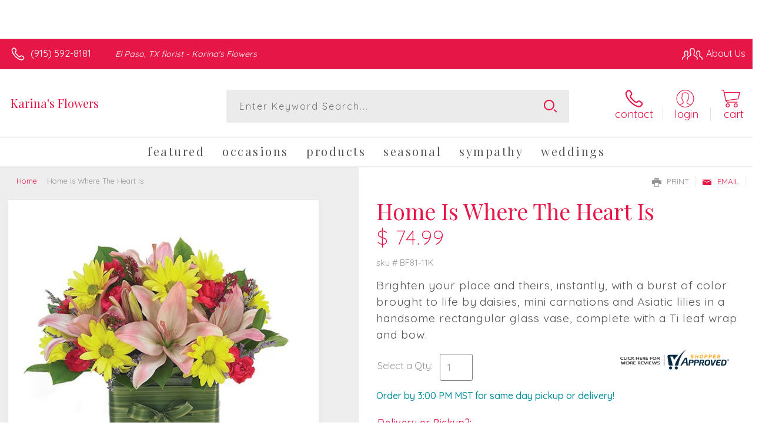

--- FILE ---
content_type: text/javascript; charset=utf-8
request_url: https://cdn.ywxi.net/js/inline.js?w=90
body_size: 2867
content:
document.write('<div style="display:inline-block;width:90px;height:37px;background-size:contain;" class="mfes-trustmark" data-width="90" data-height="37" data-ext="svg" data-type="102" oncontextmenu="return false;"></div>');if(!window.TrustedSiteInline){window.TrustedSiteInline={config:[],init:function(){TrustedSiteInline.log("init");if(navigator.userAgent.match(/; MSIE [6-9]/i)){return}TrustedSiteInline.load_config(function(){TrustedSiteInline.load_inline();TrustedSiteInline.load_rescan()})},load_inline:function(){if(!TrustedSiteInline.config.demo){if(!TrustedSiteInline.config.secure||!TrustedSiteInline.config.pro){return
}}var c=new String(window.location.host).replace(/^www\./,"");var a=document.querySelectorAll("div.mfes-trustmark:not(.loaded),div.trustedsite-trustmark:not(.loaded),button.trustedsite-trustmark:not(.loaded)");for(var b=0;b<a.length;b++){var d=a.item(b);if(TrustedSiteInline.has_class(d,"loaded")){return}TrustedSiteInline.add_class(d,"loaded");TrustedSiteInline.load_inline_sub(d)}},load_inline_sub:function(j){var i=new String(window.location.host).replace(/^www\./,"");var g=parseInt(j.getAttribute("data-type"));
if(!g){return}TrustedSiteInline.log("loading "+g);var b=[parseInt(j.getAttribute("data-width")),parseInt(j.getAttribute("data-height"))];var c=j.getAttribute("data-ext");if(c!="png"&&c!="svg"){c="svg"}var h=location.protocol==="https:"?1:0;var d="";if(TrustedSiteInline.config.demo){d+="&demo=1"}if(j.tagName=="BUTTON"){j.style.border=0;j.style.margin=0;j.style.padding=0;if(!b[0]){j.style.width="100%"}}if(g==101){b=TrustedSiteInline.calc_wh(b,125,55);c="png"}else{if(g==102){b=TrustedSiteInline.calc_wh(b,90,37)
}else{if(g==103){b=TrustedSiteInline.calc_wh(b,320,40)}else{if([202,214,301,302,303,304,215].indexOf(g)>=0){b=TrustedSiteInline.calc_wh(b,120,50)}else{if(g==216){d="&inbox=1";b=TrustedSiteInline.calc_wh(b,160,50)}else{if(g==204){b=TrustedSiteInline.calc_wh(b,320,70)}else{if(g==203){b=TrustedSiteInline.calc_wh(b,320,40)}else{if([211,212,213].indexOf(g)>=0){if(!h){return}b=TrustedSiteInline.calc_wh(b,120,50)}else{if(g==1001){if(b[0]){j.style.width=b[0]+"px";j.style.display="inline-block"}j.style.height="60px";
j.style.minWidth="200px";c="html"}else{if(g==1002){if(!b[0]&&!b[1]){b[1]=150}if(b[0]){j.style.width=b[0]+"px";j.style.display="inline-block"}if(b[1]){j.style.height=b[1]+"px"}j.style.minHeight="150px";j.style.minWidth="180px";c="html"}else{return}}}}}}}}}}j.oncontextmenu=function(){return false};if(c=="html"){var a="https://www.trustedsite.com/widget/tm-"+g+"/?host="+i+"&lang="+TrustedSiteInline.getLanguage();if(TrustedSiteInline.config.demo){a+="&demo=1"}j.innerHTML='<iframe src="'+a+'" title="TrustedSite Certified" style="border:0px;height:100%;width:100%;" width="100%" height="100%"></iframe>';
return}var f="https://cdn.ywxi.net/meter/"+i+"/"+g+"."+c+"?ts="+TrustedSiteInline.config.timestamp+"&l="+TrustedSiteInline.getLanguage();if(c=="png"){f+="&w="+(2*b[0])+"&h="+(2*b[1])}var e=j.getAttribute("data-color");if(e){f+="&color="+encodeURIComponent(e)}if(TrustedSiteInline.config.demo){f+="&demo=1"}j.title="TrustedSite Certified";j.tabIndex=0;j.style.width=b[0]+"px";j.style.height=b[1]+"px";j.style.display="inline-block";j.style.backgroundImage="url("+f+")";j.style.backgroundSize="contain";
j.style.backgroundPosition="top center";j.style.backgroundRepeat="no-repeat";j.style.cursor="pointer";j.onclick=function(){TrustedSiteInline.handle_verify(i,d)};j.addEventListener("keydown",function(k){if(k.key==="Enter"){TrustedSiteInline.handle_verify(i,d)}})},handle_verify:function(c,a){if(window.TrustedSite){window.TrustedSite.toggleverify(a)}else{var b="https://www.trustedsite.com";b+="/verify?js=1&host="+c;if(a){b+="&"+a}window.open(b)}},calc_wh:function(b,a,d){var c=b&&b.length==2?b[0]:0;var e=b&&b.length==2?b[1]:0;
if(c&&c>0){return[c,parseInt(c/a*d)]}if(e&&e>0){return[parseInt(e/d*a),e]}return[a,d]},load_rescan:function(){if(!TrustedSiteInline.config||!TrustedSiteInline.config.secure||!TrustedSiteInline.config.pro){return}TrustedSiteInline.log("rescan enabled",1);window.setInterval(function(){TrustedSiteInline.load_inline()},100)},load_config:function(e){var c=this;var a=false||(typeof(BCData)==="object"&&document.referrer.includes("/manage/page-builder"))||(typeof(Shopify)==="object"&&Shopify.designMode);
if(a){c.config=c.load_config_demo();console.log("trustedsite-tm-inline[demo-mode]");if(e){c.do_callback(e,c)}return}var b=String(window.location.host).replace(/^www\./,"");var d="//s3-us-west-2.amazonaws.com/mfesecure-public/host/"+b+"/client.json?source=jsinline";c.get_json(d,function(f){c.config=f;c.load_config_params(c.config);c.load_config_local(c.config);c.log("load_trustedsite_inline");c.log(c.config);if(c.config.error){console.log("trustedsite-tm-inline[config-error]",c.config.error);return
}if(e){c.do_callback(e,c)}},function(f){console.log("trustedsite-tm-inline[config]["+f+"]")})},load_config_local:function(a){if(!a){a={}}if(!a.trustmark){a.trustmark={}}var b=document.getElementById("trustedsite-code");if(!b||!b.dataset){return}if(b.dataset.rescan){a.rescan=1}},load_config_demo:function(){var a={};a.host="demo.trustedsite.com";a.pro=1;a.secure=1;a.demo=1;a.trustmark={};a.trustmark.enabled=1;a.trustmark.position_x="right";a.trustmark.position_y="bottom";a.trustmark.offset_x=0;this.load_config_params(a);
this.load_config_local(a);return a},load_config_params:function(a){if(!a){a={}}if(!a.trustmark){a.trustmark={}}a.source="null"},do_callback:function(b,a){if(document.readyState!=="loading"){b(a.config)}else{document.addEventListener("DOMContentLoaded",function(c){b(a.config)})}},cleanStyle:function(a){try{a.style.maxWidth="none"}catch(b){}try{a.style.minWidth="none"}catch(b){}try{a.style.maxHeight="none"}catch(b){}try{a.style.minHeight="none"}catch(b){}},cleanStyleCss:function(){return"margin:0;padding:0;border:0;background:none;max-width:none;max-height:none;"
},cookie_set:function(b,e,f){if(f){var c=new Date();c.setTime(c.getTime()+(f*60*1000));var a="expires="+c.toGMTString();document.cookie=b+"="+e+"; path=/;"+a}else{document.cookie=b+"="+e+"; path=/;"}},cookie_get:function(d){var b=d+"=";var a=document.cookie.split(";");for(var e=0;e<a.length;e++){var f=a[e].trim();if(f.indexOf(b)==0){return f.substring(b.length,f.length)}}return""},storage_set:function(b,d,e){if(!localStorage){return}var a=new Date();var c={value:d,expiry:a.getTime()+(e*1000*60),};
localStorage.setItem(b,JSON.stringify(c))},storage_get:function(b){if(!localStorage){return""}var c=localStorage.getItem(b);if(!c){return""}var d=JSON.parse(c);var a=new Date();if(a.getTime()>d.expiry){localStorage.removeItem(b);return""}return d.value},load_js:function(b){var a=document.createElement("script");a.setAttribute("type","text/javascript");a.setAttribute("src",b);document.getElementsByTagName("head")[0].appendChild(a)},get_element:function(b){if(typeof b==="object"){return b}if(typeof b==="string"){var a=document.querySelectorAll(b);
return a.length>0?a.item(0):null}console.log("trustedsite unhandle element type ["+(typeof b)+"]");return b},remove_element:function(a){if(!a){return}a=this.get_element(a);if(a){a.parentNode.removeChild(a)}},is_hidden:function(a){a=this.get_element(a);return window.getComputedStyle(a).display==="none"},has_class:function(a,b){a=this.get_element(a);return a.classList.contains(b)},add_class:function(a,b){a=this.get_element(a);a.classList.add(b)},remove_class:function(a,b){a=this.get_element(a);a.classList.remove(b)
},get_json:function(b,c,a){var d=new XMLHttpRequest();d.open("GET",b,true);d.responseType="text";d.onload=function(){if(d.status===200){if(c){c(JSON.parse(d.response))}}else{if(a){a(d.status)}}};d.send()},window_width:function(){return window.innerWidth||document.documentElement.clientWidth||document.body.clientWidth},window_height:function(){return window.innerHeight||document.documentElement.clientHeight||document.body.clientHeight},is_mobile:function(){return this.window_height()<=500||this.window_width()<=500
},calc_wh:function(b,a,d){var c=b&&b.length==2?b[0]:0;var e=b&&b.length==2?b[1]:0;if(c&&c>0){return[c,parseInt(c/a*d)]}if(e&&e>0){return[parseInt(e/d*a),e]}return[a,d]},log:function(b,a){if(!a&&(!window.location.hash||window.location.hash.indexOf("TRUSTEDSITEDEBUG")==-1)){return}console.log("trustedsite-inline ",b);return 0},appendChild:function(a,c){var b=this;if(!c){c=0}if(c>100){return}if(document.body){document.body.appendChild(a)}else{window.setTimeout(function(){b.appendChild(a,c+1)},100)}},getLanguage:function(){if(typeof Shopify!=="undefined"&&typeof Shopify.locale==="string"){return encodeURIComponent(Shopify.locale)
}return encodeURIComponent(navigator.language.substring(0,2))},}}TrustedSiteInline.init();